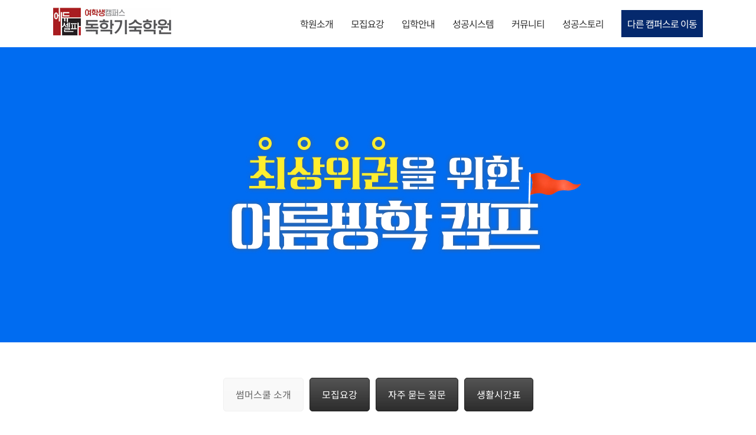

--- FILE ---
content_type: text/css; charset=utf-8
request_url: https://cdn.girl-edusherpa.kr/wp-content/cache/min/1/wp-content/themes/Avada-Child/style.css?ver=1768196737
body_size: 2115
content:
#kboard-notice-latest .title-notice{font-size:20px!important;padding-bottom:20px!important;margin-bottom:0px!important;line-height:1.7!important}.col-1-4{width:25%;float:left}.clear{clear:both;position:relative}.clear img{padding-bottom:10px}.clear::before,.clear::after{content:'';display:block;clear:both}.main-icons-box{margin-top:-77px!important;position:relative;z-index:1;height:176px;overflow:visible}.main_banner_cons ul li{list-style:none;display:block;width:16.66666666666667%;vertical-align:middle;float:left}.main_banner_cons ul li strong{display:block}.main_banner_cons ul{text-align:center;padding:0;margin:0;display:table-cell;width:100%;height:100%}.main_banner_cons{background:#fff;border-radius:20px;padding:44px 75px;z-index:1;display:table;width:100%;position:absolute;top:-36px}.btn-blue a span{background:#05296D;color:#fff;padding:15px 10px}#menu-item-8388 a:hover{border-top-color:transparent}div#n2-ss-3 .nextend-bullet-bar .n2-bullet{width:10px;height:10px;background:#fff!important;padding:0}div#n2-ss-3 .nextend-bullet-bar .n2-bullet.n2-active{width:40px!important;background:#B90016!important;border-color:#B90016!important}#main_02{margin-bottom:119px}#main_02 h1{font-size:40px;font-weight:900!important;margin-bottom:0}#main_02 .vc_tta-tabs-list li{width:25%;float:left;padding:0;margin:0!important;text-align:center;background:#F7F7F7;border-radius:0!important;margin-top:0!important}#main_02 .vc_tta-tab.vc_active a{background:#fff!important}#main_02 .vc_tta-panels{background:#fff;border:none}#main_02 .vc_tta-tab.vc_active a{border-left:2px solid #B90016;border-top:2px solid #B90016;border-right:2px solid #B90016}#main_02 .vc_tta-tabs-list li a{border-radius:0;background:#F7F7F7;border-right:none;border-left:none;border-width:2px}#main_02 .vc_tta-panel-body{margin-top:45px}#main_02 #kboard-notice-latest .col-1-4 a{padding:20px;display:block}.vc_tta-tabs-list{margin-top:0!important;margin-left:0!important}.btn-def button{background:#fff!important;border-color:#000!important;border-radius:80px!important;width:180px;font-size:16px!important}#main_03{margin-bottom:99px}#main_03 .icon-prev::before,#main_03 .icon-next::before{font-size:30px}#main_03 .icon-prev::before{content:'<'}#main_03 .icon-next::before{content:'>'}#main_03 .wpsisac-image-slide{background-size:cover!important;background-position:top right!important}#main_03 .wpsisac-slide-wrap img{display:block;width:100%}#main_03 .wpsisac-slide-wrap img{opacity:0}#main_03 .wpsisac-slider-overlay{background:transparent!important}#main_03 .wpsisac-slider-overlay h2{text-align:left;font-size:36px!important}#main_03 .wpsisac-slider-short-content p{text-align:left!important;font-size:19px!important}#main_03 .wpsisac-slick-slider.design-2 .slick-next,.wpsisac-slick-slider.design-2 .slick-prev{width:52px;height:52px;border-radius:50%!important;border:2px solid #d0d0d0!important;outline:none}#main_03 .slick-prev.slick-arrow{background:url(/wp-content/themes/Avada-Child/assets/prev_btn.png)no-repeat center center!important;left:40px!important}#main_03 .slick-next.slick-arrow{background:url(/wp-content/themes/Avada-Child/assets/next_btn.png)no-repeat center center!important;right:40px!important}.wpsisac-slick-slider.design-2 .slick-next,.wpsisac-slick-slider.design-2 .slick-prev{background:none!important;width:52px;height:52px;border-radius:50%!important;border:2px solid #d0d0d0!important;outline:none}#main_04{margin-bottom:121px}#main_04 h1{font-size:40px;font-weight:400;margin-bottom:0!important}.hover_box_el{position:relative}.hover_box_el .bg_hover img{display:block;width:100%}.hover_box_el .bg_black_box{position:absolute;background:rgba(0,0,0,.70);text-align:center;bottom:0;padding:27px 20px;width:100%;left:0}#main_04 p{line-height:1.3;margin-top:17px}.hover_box_el .bg_black_box h3{color:#fff!important;font-weight:700;font-size:20px;margin-top:0;margin-bottom:16px!important}.fff{color:#fff}.hover_box_el .bg_black_box p{color:#fff!important;font-size:14px;line-height:1.5}.ab_link_front{position:absolute;top:0;left:0;width:100%;height:100%;z-index:1}.ab_link_front a{display:block;width:100%;height:100%}#main_02 .srpw-ul li{width:25%;float:left;padding:0}#main_02 .srpw-ul li .srpw-content{padding:20px}#main_02 .srpw-ul li .srpw-content .srpw-meta{position:absolute;top:16px;font-size:16px;color:#9e9e9e}#main_02 .srpw-ul li .srpw-content .srpw-title{font-size:20px;font-weight:700;padding-bottom:20px;margin-bottom:0;line-height:1.3;display:block}#main_02 .srpw-ul li .srpw-content .srpw-summary p{font-size:16px;color:#0a0a0a;line-height:1.6!important}#main_03 .vc_images_carousel .vc_carousel-control{width:52px;height:52px;border:2px solid #d0d0d0;border-radius:50%;line-height:52px;opacity:1}#main_03 .vc_images_carousel .vc_carousel-control span{color:#fff;opacity:1}#main_03 .vc_left{left:41px}#main_03 .vc_right{right:41px}.wpsisac-slick-slider .slick-dots li.slick-active button{background:#B90016!important}.wpsisac-slick-slider .slick-dots button{border:none!important;width:6px;height:6px}.btn-def a{background:#fff!important;border:1px solid #000!important;border-radius:80px!important;font-size:16px!important;padding:10px 48px;display:inline-block}.btn-def{text-align:center;position:relative;margin-top:45px}.btn-def::before,.btn-def::after{content:'';display:block;clear:both}.hidden{display:none!important}.menu-item-has-children>a{position:relative}.mob-expand-submenu{position:absolute!important;left:0;width:100%;height:100%;top:0;text-align:right;line-height:35px!important}.mob-expand-submenu i{line-height:38px;padding-right:12px;font-size:15px}@media (min-width:1025px){.mobile_block{display:none}.pc_only{display:block!important}.mobile_only{display:none!important}#main_03 .slick-dots{display:none!important}}@media (max-width:1024px){.btn-blue{display:none!important}#main_03 .slick-next.slick-arrow,#main_03 .slick-prev.slick-arrow{display:none!important}.cat-text{position:absolute;top:0;width:100%;height:76px;background:#700408;line-height:76px;font-size:18px;color:#fff;padding-left:24px}.menu-main1-container{margin-top:38px}.mobmenu-content ul>li{border-bottom:1px solid #D8D8D8!important;line-height:61px;border-style:solid!important;border-top:none!important;border-left:none!important;border-right:none!important;background:transparent!important}.mobmenu-content ul>li li{border:none!important;background:transparent !Important}.mobmenu-content ul>li li a{background:transparent}.mobmenu-left-panel .mob-cancel-button{color:#fff!important;margin-top:16px;margin-right:21px;font-size:24px!important;text-align:center}.mobmenul-container{float:right}.main-icons-box{margin-top:0!important;height:auto;margin-bottom:0!important}.main_banner_cons ul li{width:33.3333%;float:left;display:block;min-height:90px;margin-bottom:15px}.main_banner_cons{padding:31px 0 0 0;position:relative;top:-55px;width:95%;margin-left:auto;margin-right:auto}.main_banner_cons ul{display:block}.main_banner_cons ul li:nth-child(4),.main_banner_cons ul li:nth-child(5),.main_banner_cons ul li:nth-child(6){margin-bottom:0}.mobile_block{opacity:0;text-indent:-999999px;display:block;height:0}#main_02 .vc_tta-tabs-list li a{padding:7px}#main_02 .vc_tta.vc_tta-tabs .vc_tta-tabs-container{display:block!important}#main_02 .vc_tta.vc_general .vc_tta-panel-heading{display:none!important}#main_02 .vc_tta-tabs-list li{width:50%;border:none;float:left!important;display:block!important}#main_02 .vc_tta-tabs-list li{width:50%;border:none!important;float:left!important;display:block!important}#main_02 .vc_tta-tab.vc_active a{border:2px solid;border-color:#890016!important}#main_02 .vc_tta-tabs-list li a::before{display:none}#main_02 .vc_tta-tabs-list li a{border:2px solid;border-color:#f7f7f7}#main_02 .vc_tta-panel-body{margin-top:20px;background:transparent;border-top:2px solid #000;border-left:0;border-right:0;border-bottom:0}#main_03 .wpsisac-slider-short-content p{line-height:1.3!important;margin-top:25px!important}.col-1-4,#main_02 .srpw-ul li{width:100%;float:none}.date-notice,#main_02 .srpw-ul li .srpw-content .srpw-meta{float:left;width:30%;font-size:16px}#main_02 .srpw-ul li .srpw-content .srpw-meta{position:relative;top:auto}#kboard-notice-latest .excerpt,#main_02 .srpw-ul li .srpw-content .srpw-summary{display:none}#kboard-notice-latest .title-notice,#main_02 .srpw-ul li .srpw-content .srpw-title{float:right;width:70%;font-size:16px!important;padding:0!important;margin:0!important;border:none;line-height:1.7}#main_02 .srpw-ul li .srpw-content{padding:15px 0;border-bottom:1px solid #eee;display:block;width:100%;height:100%;clear:both;position:relative}#main_02 .srpw-ul li .srpw-content::before,#main_02 .srpw-ul li .srpw-content::after{content:'';display:block;clear:both}#main_02 #kboard-notice-latest .col-1-4 a{padding:15px 0;border-bottom:1px solid #eee;display:block;width:100%;height:100%;clear:both;position:relative}#main_02 #kboard-notice-latest .col-1-4 a::before,#main_02 #kboard-notice-latest .col-1-4 a::after{content:'';display:block;clear:both}#main_02,#main_03{margin-bottom:47px}.nam-text{background:#05296D;height:60px;line-height:60px;margin-top:60px}.nam-text a{color:#fff;display:block;font-size:15px;text-align:center}.pc_only{display:none!important}.mobile_only{display:block!important}#main_03 .slick-dots{display:block!important}}@media (max-width:960px){.shiftnav-toggle.shiftnav-toggle-button{display:block!important}}@media (max-width:640px){.clear img{width:30px}}

--- FILE ---
content_type: text/css; charset=utf-8
request_url: https://cdn.girl-edusherpa.kr/wp-content/cache/min/1/wp-content/uploads/dynamic-mobmenu.css?ver=1768196737
body_size: 1894
content:
@media (-webkit-min-device-pixel-ratio:2),(min-resolution:192dpi){.mob-menu-logo-holder .mob-retina-logo{display:inline-block}.mob-standard-logo{display:none!important}}@media screen and (min-width:782px){body.admin-bar .mobmenu,body.admin-bar .mobmenu-panel,.show-nav-left.admin-bar .mobmenu-overlay,.show-nav-right.admin-bar .mobmenu-overlay{top:32px!important}body.admin-bar .mobmenu-search-holder{top:97px!important}}@media screen and (max-width:782px){body.admin-bar .mobmenu,body.admin-bar .mobmenu-panel,.show-nav-left.admin-bar .mobmenu-overlay,.show-nav-right.admin-bar .mobmenu-overlay{top:46px!important}body.admin-bar .mob-menu-header-banner{top:0px!important}body.admin-bar .mobmenu-search-holder{top:111px!important}body.admin-bar .mob-menu-slideout .mobmenu-search-holder{top:65px!important}}@media screen and (max-width:479px){.mob-menu-overlay .mobmenu-content{padding-top:5%}}@media screen and (max-width:782px){.mob-menu-overlay .mobmenu-content{padding-top:10%}}@media only screen and (min-width:1025px){.mob_menu,.mobmenu-panel,.mobmenu,.mobmenu-cart-panel,.mobmenu-footer-menu-holder,.mobmenu-right-panel,.mobmenu-left-panel{display:none!important}}@media only screen and (max-width:1024px){.fusion-header-wrapper{display:none!important}}@media only screen and (max-width:1024px){.mobmenur-container i{color:#fff}.mobmenul-container i{color:#000}.mobmenul-container img{max-height:65px;float:left}.mobmenur-container img{max-height:53px;float:right}.mob-expand-submenu i{font-size:17px}#mobmenuleft li a,#mobmenuleft li a:visited,.mobmenu-content h2,.mobmenu-content h3,.show-nav-left .mob-menu-copyright,.show-nav-left .mob-expand-submenu i{color:#000}.mob-cancel-button{font-size:17px!important}.mobmenu-content #mobmenuleft .sub-menu .sub-menu li a:hover{color:#ccc}.mobmenu-content #mobmenuleft .sub-menu .sub-menu li:hover{background-color:#666}.mobmenu-content #mobmenuleft li:hover,.mobmenu-content #mobmenuright li:hover{background-color:#fff}.mobmenu-content #mobmenuright li:hover{background-color:#5f1fc6}.mobmenu-content #mobmenuright .sub-menu .sub-menu li:hover{background-color:#666}.mobmenu-content #mobmenuright .sub-menu .sub-menu li a:hover{color:#ccc}.mobmenu-content #mobmenuleft .sub-menu{background-color:#fff;margin:0;color:#000;width:100%;position:initial;height:100%}.mob-menu-left-bg-holder{opacity:.3;background-attachment:fixed;background-position:center top;-webkit-background-size:cover;-moz-background-size:cover;background-size:cover}.mob-menu-right-bg-holder{opacity:1;background-attachment:fixed;background-position:center top;-webkit-background-size:cover;-moz-background-size:cover;background-size:cover}.mobmenu-content #mobmenuleft .sub-menu a{color:#000}.mobmenu-content #mobmenuright .sub-menu a{color:#f5f5f5}.mobmenu-content #mobmenuright .sub-menu .sub-menu{background-color:inherit}.mobmenu-content #mobmenuright .sub-menu{background-color:#1c137a;margin:0;color:#f5f5f5;position:initial;width:100%}#mobmenuleft li:hover a,#mobmenuleft li:hover i{color:#000}#mobmenuright li a,#mobmenuright li a:visited,.show-nav-right .mob-menu-copyright,.show-nav-right .mob-expand-submenu i{color:#fff}#mobmenuright li a:hover{color:#e8e8e8}.mobmenul-container{top:0;margin-left:5px;margin-top:0;height:65px;float:left}.mobmenur-container{top:12px;margin-right:9px;margin-top:0}.mob-menu-logo-holder{margin-top:0;text-align:center;margin-left:0;margin-right:0;height:65px}.mob-menu-header-holder{width:100%;background-color:#fff;height:65px;position:fixed}body.mob-menu-overlay,body.mob-menu-slideout,body.mob-menu-slideout-over,body.mob-menu-slideout-top{padding-top:65px}.mobmenul-container,.mobmenur-container{position:absolute}.mobmenu-left-panel{background-color:#fff;;width:270px}.mobmenu-right-panel{background-color:#a3938d;width:366px}.show-nav-left .mobmenu-overlay,.show-nav-right .mobmenu-overlay,.show-mob-menu-search .mobmenu-overlay{background:rgba(0,0,0,.83)}.mob-menu-slideout-top .mobmenu-overlay{display:none!important}.mob-menu-slideout.show-nav-left .mobmenu-push-wrap,.mob-menu-slideout.show-nav-left .mob-menu-header-holder{-webkit-transform:translateX(270px);-moz-transform:translateX(270px);-ms-transform:translateX(270px);-o-transform:translateX(270px);transform:translateX(270px)}.mob-menu-slideout.show-nav-right .mobmenu-push-wrap,.mob-menu-slideout.show-nav-right .mob-menu-header-holder{-webkit-transform:translateX(-366px);-moz-transform:translateX(-366px);-ms-transform:translateX(-366px);-o-transform:translateX(-366px);transform:translateX(-366px)}.mob-menu-slideout-top .mobmenu-panel{width:100%;height:100%;z-index:1;position:fixed;left:0;top:0;max-height:100%;-webkit-transform:translateY(-100%);-moz-transform:translateY(-100%);-ms-transform:translateY(-100%);-o-transform:translateY(-100%);transform:translateY(-100%)}.mob-menu-slideout-top.show-nav-left .show-panel,.mob-menu-slideout-top.show-nav-right .show-panel{-webkit-transform:translateY(0);-moz-transform:translateY(0);-ms-transform:translateY(0);-o-transform:translateY(0);transform:translateY(0);z-index:300000}.mob-menu-slideout-over.show-nav-left .mobmenu-left-panel{overflow:hidden}.show-nav-left .mobmenu-panel.show-panel,.show-nav-right .mobmenu-panel.show-panel{z-index:300000}.mob-menu-slideout .mobmenu-panel,.mob-menu-slideout-over .mobmenu-panel,.mob-menu-slideout .mobmenu-cart-panel,.mob-menu-slideout-over .mobmenu-cart-panel{position:fixed;top:0;height:100%;overflow-y:auto;overflow-x:auto;z-index:10000;opacity:1}.mobmenu .headertext{color:#fff;text-decoration:none}.headertext span{position:initial;line-height:65px}.mobmenu-search-holder{top:65px}body.mob-menu-overlay,body.mob-menu-slideout,body.mob-menu-slideout-over,body.mob-menu-slideout-top{overflow-x:hidden}.mobmenu-left-panel li a,.leftmbottom,.leftmtop{padding-left:10%;padding-right:10%}.mobmenu-content li>.sub-menu li{padding-left:calc(10*1%)}.mobmenu-right-panel li,.rightmbottom,.rightmtop{padding-left:16%;padding-right:16%}.mobmenul-container i{line-height:31px;font-size:31px;float:left}.left-menu-icon-text{float:left;line-height:31px;color:#222}.mobmenu-left-panel .mobmenu-display-name{color:#000}.right-menu-icon-text{float:right;line-height:25px;color:#777}.mobmenur-container i{line-height:25px;font-size:25px;float:right}.main-navigation,.genesis-nav-menu,#main-header,#et-top-navigation,.site-header,.site-branding,.ast-mobile-menu-buttons,.storefront-handheld-footer-bar,.hide{display:none!important}.mob-standard-logo{display:inline-block;height:38px!important}.mob-retina-logo{height:38px!important}.mobmenu-content #mobmenuleft>li>a:hover{background-color:#fff}.mobmenu-content #mobmenuright>li>a:hover{background-color:#5f1fc6}.mobmenu-left-panel .mob-cancel-button{color:#000}.mobmenu-right-panel .mob-cancel-button{color:#fff}}.mob-menu-logo-holder>.headertext span,.mobmenu input.mob-menu-search-field{font-family:inherit;font-size:16px;font-weight:inherit;font-style:normal;letter-spacing:normal;text-transform:none}.left-menu-icon-text{font-family:inherit;font-size:inherit;font-weight:lighter;font-style:normal;line-height:1.5em;letter-spacing:normal;text-transform:none}#mobmenuleft .mob-expand-submenu,#mobmenuleft>.widgettitle,#mobmenuleft li a,#mobmenuleft li a:visited,#mobmenuleft .mobmenu-content h2,#mobmenuleft .mobmenu-content h3,.mobmenu-left-panel .mobmenu-display-name,.mobmenu-content .mobmenu-tabs-header li{font-family:inherit;font-size:16px;font-weight:inherit;font-style:normal;line-height:1.5em;letter-spacing:1px;text-transform:none}.right-menu-icon-text{font-family:inherit;font-size:inherit;font-weight:inherit;font-style:normal;line-height:1.8em;letter-spacing:normal;text-transform:none}#mobmenuright li a,#mobmenuright li a:visited,#mobmenuright .mobmenu-content h2,#mobmenuright .mobmenu-content h3,.mobmenu-left-panel .mobmenu-display-name{font-family:inherit;font-size:inherit;font-weight:inherit;font-style:normal;line-height:1.5em;letter-spacing:normal;text-transform:none}@media only screen and (max-width:1024px){.cat-text{position:absolute;top:0;width:100%;height:76px;background:#000;line-height:76px;font-size:18px;color:#fff;padding-left:24px}#menu-item-8388 a:hover{border-top-color:transparent}.menu-item-has-children>a{position:relative}.mob-expand-submenu{position:absolute!important;left:0;width:100%;height:100%;top:0;text-align:right;line-height:35px!important}.mob-expand-submenu i{line-height:38px;padding-right:12px;font-size:15px}.menu-main1-container{margin-top:38px}.mobmenu-content ul>li{border-bottom:1px solid #D8D8D8!important;line-height:61px;border-style:solid!important;border-top:none!important;border-left:none!important;border-right:none!important;background:transparent!important}.mobmenu-content ul>li li{border:none!important;background:transparent !Important}.mobmenu-content ul>li li a{background:transparent}.mobmenu-left-panel .mob-cancel-button{color:#fff!important;margin-top:16px;margin-right:21px;font-size:24px!important;text-align:center}.mobmenul-container{float:right}.menu-item-has-children>a{position:relative}.mob-expand-submenu{position:absolute!important;left:0;width:100%;height:100%;top:0;text-align:right;line-height:35px!important}.mob-expand-submenu i{line-height:38px;padding-right:12px;font-size:15px}.mobmenu-content ul>li{border-bottom:1px solid #D8D8D8!important;line-height:61px;border-style:solid!important;border-top:none!important;border-left:none!important;border-right:none!important;background:transparent!important}.mobmenu-content ul>li li{border:none!important;background:transparent !Important}.mobmenu-content ul>li li a{background:transparent}.mobmenu-left-panel .mob-cancel-button{color:#fff!important;margin-top:16px;margin-right:21px;font-size:24px!important;text-align:center}.mobmenul-container{float:right}.nam-text{background:#1d66b1;height:60px;line-height:60px;margin-top:60px}.nam-text a{color:#fff;display:block;font-size:15px;text-align:center}}@media only screen and (max-width:1024px){.mobmenul-container{margin-top:19px !Important}.mob-menu-logo-holder{background-color:#fff;padding-top:15px}}

--- FILE ---
content_type: text/css; charset=utf-8
request_url: https://cdn.girl-edusherpa.kr/wp-content/cache/min/1/wp-content/plugins/kboard/skin/photo_board_new/style.css?ver=1768196737
body_size: 2744
content:
@charset "utf-8";#kboard-notice-latest .title-notice{font-size:26px;font-weight:700;padding-bottom:24px;margin-bottom:25px;line-height:1.3}#kboard-notice-latest .excerpt{font-size:16px;line-height:1.6}img{border:0}input.kboard-thumbnail-button-small-back,button.kboard-thumbnail-button-small-back,a.kboard-thumbnail-button-small-back{position:relative;display:inline-block;*display:inline;zoom:1;margin:0;padding:0 10px;height:28px;line-height:28px;font-size:13px;font-weight:400;letter-spacing:normal;background:#fff;border:1px solid #222;color:#222!important;text-decoration:none!important;cursor:pointer;vertical-align:middle;text-shadow:none;box-shadow:none;transition-duration:0.3s;box-sizing:content-box}a.kboard-thumbnail-button-small-back:hover{opacity:1.7}a.kboard-thumbnail-button-small,input.kboard-thumbnail-button-small,button.kboard-thumbnail-button-small{position:relative;display:inline-block;*display:inline;zoom:1;margin:0;padding:0 10px;height:28px;line-height:28px;font-size:13px;font-weight:400;letter-spacing:normal;color:white!important;background:#222!important;border:1px solid #222;border-radius:0;text-decoration:none!important;cursor:pointer;vertical-align:middle;text-shadow:none;box-shadow:none;transition-duration:0.3s;box-sizing:content-box}a.kboard-thumbnail-button-small:hover,a.kboard-thumbnail-button-small:focus,a.kboard-thumbnail-button-small:active,input.kboard-thumbnail-button-small:hover,input.kboard-thumbnail-button-small:focus,input.kboard-thumbnail-button-small:active,button.kboard-thumbnail-button-small:hover,button.kboard-thumbnail-button-small:focus,button.kboard-thumbnail-button-small:active{opacity:.7}.kboard-thumbnail-poweredby{float:left;padding-bottom:15px;width:100%;font-size:13px}.kboard-thumbnail-new-notify{display:inline-block;*display:inline;zoom:1;padding:2px 2px;line-height:10px;font-size:10px;color:#fff;background-color:#f61b5d;font-weight:400}.kboard-thumbnail-cut-strings{width:auto;overflow:hidden;white-space:nowrap;text-overflow:ellipsis;word-wrap:normal}#kboard-thumbnail-list{display:inline-block;*display:inline;zoom:1;margin:0;width:100%}#kboard-thumbnail-list .kboard-list-header{float:left;display:table;padding-bottom:15px;width:100%}#kboard-thumbnail-list .kboard-list-header .kboard-total-count{*float:left;display:table-cell;font-size:13px}#kboard-thumbnail-list .kboard-list-header .kboard-sort{*float:right;display:table-cell;text-align:right}#kboard-thumbnail-list .kboard-list-header .kboard-sort select{display:inline;margin:0;padding:0;width:auto;height:26px;line-height:26px;font-size:12px;color:#666;border-radius:0;border:1px solid #f1f1f1;background:#fff;vertical-align:middle;box-shadow:none;box-sizing:content-box;text-indent:0}#kboard-thumbnail-list .kboard-category{float:left;padding-bottom:15px;width:100%}#kboard-thumbnail-list .kboard-category.category-mobile{display:none}#kboard-thumbnail-list .kboard-category.category-pc{display:block}#kboard-thumbnail-list .kboard-category select{display:inline;margin:0 0 5px 0;padding:0;width:100%;min-width:100%;height:28px;line-height:28px;font-size:12px;color:#666;border-radius:0;border:1px solid #f1f1f1;background:#fff;vertical-align:middle;box-shadow:none;box-sizing:border-box;text-indent:0}#kboard-thumbnail-list .kboard-category .kboard-category-list{margin:0 0 5px 0;padding:0;list-style:none;border:0;overflow:hidden}#kboard-thumbnail-list .kboard-category .kboard-category-list li{display:inline-block;*display:inline;zoom:1;margin:0;padding:0 5px;border:0;list-style:none}#kboard-thumbnail-list .kboard-category .kboard-category-list li a{display:block;padding:10px 10px 8px 10px;font-size:13px;border:0;border-bottom:2px solid transparent;text-decoration:none;text-shadow:none;box-shadow:none;color:#515151}#kboard-thumbnail-list .kboard-category .kboard-category-list li.kboard-category-selected a{font-weight:700;border-bottom:2px solid #545861;color:#545861}#kboard-thumbnail-list .kboard-list{float:left;width:100%;background-color:#fff}#kboard-thumbnail-list .kboard-list table{display:table;table-layout:fixed;margin:0;padding:0;width:100%;border:0;font-size:13px;border-collapse:collapse}#kboard-thumbnail-list .kboard-list table a{color:#000;font-weight:400;text-decoration:none;border:0;box-shadow:none;font-size:13px}#kboard-thumbnail-list .kboard-list table tr{border:0;background-color:transparent;transition-duration:0.3s}#kboard-thumbnail-list .kboard-list table td{padding:10px 0;height:auto;text-align:center;vertical-align:middle;font-size:13px}#kboard-thumbnail-list .kboard-list table td.kboard-list-uid{width:72px}#kboard-thumbnail-list .kboard-list table td.kboard-list-thumbnail{width:130px}#kboard-thumbnail-list .kboard-list table td.kboard-list-title{width:auto}#kboard-thumbnail-list .kboard-list table td.kboard-list-user{width:80px}#kboard-thumbnail-list .kboard-list table td.kboard-list-date{width:75px}#kboard-thumbnail-list .kboard-list table td.kboard-list-vote{width:55px}#kboard-thumbnail-list .kboard-list table td.kboard-list-view{width:55px}#kboard-thumbnail-list .kboard-list thead{background-color:transparent}#kboard-thumbnail-list .kboard-list thead tr td{font-weight:700;color:#545861;border:0;border-bottom:2px solid #f1f1f1}#kboard-thumbnail-list .kboard-list tbody tr td{word-break:break-all;border:0;border-bottom:1px solid #f1f1f1}#kboard-thumbnail-list .kboard-list tbody tr:hover{background-color:#f7f7f7}#kboard-thumbnail-list .kboard-list tbody tr.kboard-list-notice{background-color:#f4f4f4}#kboard-thumbnail-list .kboard-list tbody tr.kboard-list-selected .kboard-thumbnail-cut-strings{font-weight:700}#kboard-thumbnail-list .kboard-list tbody td.kboard-list-thumbnail .icon-picture{font-size:14px}#kboard-thumbnail-list .kboard-list tbody td.kboard-list-thumbnail img{display:inline;margin:0;width:auto;height:auto;vertical-align:middle;max-width:100%}#kboard-thumbnail-list .kboard-list tbody td.kboard-list-title{text-align:left}#kboard-thumbnail-list .kboard-list tbody td.kboard-list-title img{display:inline;margin:0;width:auto;height:auto;vertical-align:middle;max-width:100%}#kboard-thumbnail-list .kboard-list tbody td.kboard-list-title .kboard-comments-count{color:#222}#kboard-thumbnail-list .kboard-list .kboard-mobile-contents{display:none;font-size:12px;color:#999}#kboard-thumbnail-list .kboard-list .kboard-mobile-contents .contents-thumbnail{float:left;display:inline;margin:0 10px 0 0;width:auto;height:auto;vertical-align:middle;max-width:100%;border:1px solid #f1f1f1}#kboard-thumbnail-list .kboard-list .kboard-mobile-contents .contents-item{display:inline;margin:0;padding:0}#kboard-thumbnail-list .kboard-list .kboard-mobile-contents .contents-separator{display:inline;margin:0;padding:0 2px;color:#bebebe}#kboard-thumbnail-list .kboard-pagination{float:left;padding:15px 0;width:100%}#kboard-thumbnail-list .kboard-pagination .kboard-pagination-pages{float:left;margin:0;padding:0;width:100%;list-style:none;text-align:center;border:0}#kboard-thumbnail-list .kboard-pagination .kboard-pagination-pages li{display:inline-block;*display:inline;zoom:1;margin:0;padding:0 1px;background:none;border:0;list-style:none}#kboard-thumbnail-list .kboard-pagination .kboard-pagination-pages li a{display:block;margin:0;padding:0 11px;height:28px;line-height:28px;font-size:13px;color:#999;text-decoration:none;border:0;background-color:transparent;box-shadow:none;transition-duration:0.3s}#kboard-thumbnail-list .kboard-pagination .kboard-pagination-pages li:hover a,#kboard-thumbnail-list .kboard-pagination .kboard-pagination-pages li.active a{border:0;color:#000;font-weight:700;text-decoration:underline}#kboard-thumbnail-list .kboard-pagination .kboard-pagination-pages li:before{display:none}#kboard-thumbnail-list .kboard-pagination .kboard-pagination-pages li:after{display:none}#kboard-thumbnail-list .kboard-search{float:left;padding-bottom:15px;width:100%;text-align:center}#kboard-thumbnail-list .kboard-search select{display:inline;margin:0;padding:0 5px;width:100px;min-width:100px;height:26px;font-size:13px;color:#666;border-radius:0;border:1px solid #f1f1f1;background:#fff;line-height:26px;vertical-align:middle;box-shadow:none;box-sizing:content-box}#kboard-thumbnail-list .kboard-search input{display:inline;margin:0;padding:0 5px;width:200px;min-width:200px;height:26px;font-size:13px;color:#666;border-radius:0;border:1px solid #f1f1f1;background:#fff;line-height:26px;vertical-align:middle;box-shadow:none;box-sizing:content-box}#kboard-thumbnail-list .kboard-control{float:left;padding-bottom:15px;width:100%;text-align:right}#kboard-thumbnail-editor{display:inline-block;*display:inline;zoom:1;margin:0;width:100%}#kboard-thumbnail-editor select{display:inline;margin:0;padding:0 5px;font-size:13px;width:30%;height:28px;line-height:28px;color:#666;border-radius:0;border:0;border-bottom:1px solid #dcdcdc;box-shadow:none;background-color:transparent;box-sizing:content-box;vertical-align:top;text-indent:0}#kboard-thumbnail-editor input[type=text],#kboard-thumbnail-editor input[type=email],#kboard-thumbnail-editor input[type=number],#kboard-thumbnail-editor input[type=date],#kboard-thumbnail-editor input[type=password]{display:inline;margin:0;padding:0 5px;width:30%;height:28px;line-height:28px;font-size:13px;color:#666;border-radius:0;border:0;border-bottom:1px solid #dcdcdc;box-shadow:none;background-color:transparent;box-sizing:content-box;vertical-align:top}#kboard-thumbnail-editor select:hover,#kboard-thumbnail-editor input[type=text]:hover,#kboard-thumbnail-editor input[type=email]:hover,#kboard-thumbnail-editor input[type=number]:hover,#kboard-thumbnail-editor input[type=date]:hover,#kboard-thumbnail-editor input[type=password]:hover{border-bottom:1px solid #9e9e9e}#kboard-thumbnail-editor select:focus,#kboard-thumbnail-editor input[type=text]:focus,#kboard-thumbnail-editor input[type=email]:focus,#kboard-thumbnail-editor input[type=number]:focus,#kboard-thumbnail-editor input[type=date]:focus,#kboard-thumbnail-editor input[type=password]:focus{border-bottom:2px solid #9e9e9e}#kboard-thumbnail-editor input[type=file]{display:inline;margin:0;padding:0;width:30%;font-size:12px;color:#666;border-radius:0;border:0;box-shadow:none;background-color:transparent}#kboard-thumbnail-editor .kboard-attr-title input{width:70%}#kboard-thumbnail-editor .kboard-attr-row{float:left;padding:5px 0;width:100%;background-color:#fff}#kboard-thumbnail-editor .kboard-attr-row .attr-name{display:inline;float:left;margin:0;padding:0 10px 0 20px;width:120px;line-height:32px;color:#545861;font-size:13px;font-weight:700}#kboard-thumbnail-editor .kboard-attr-row .attr-name img{display:inline;margin:0;padding:0;width:auto;max-width:100%;vertical-align:middle}#kboard-thumbnail-editor .kboard-attr-row .attr-value{margin-left:150px;line-height:32px;font-size:13px}#kboard-thumbnail-editor .kboard-attr-row .attr-value .attr-value-option{display:inline;padding-right:20px;width:auto;cursor:pointer}#kboard-thumbnail-editor .kboard-attr-row .attr-value .attr-value-option input[type=checkbox]{cursor:pointer}#kboard-thumbnail-editor .kboard-attr-row .attr-value .description{color:#666}#kboard-thumbnail-editor .kboard-confirm-row{padding:100px 0}#kboard-thumbnail-editor .kboard-content{float:left;padding:9px 0;width:100%;text-align:center;background-color:#fff}#kboard-thumbnail-editor .kboard-content textarea{display:inline;margin:0;padding:0;width:100%;min-width:100%;max-width:100%;height:250px;font-size:13px;box-sizing:border-box}#kboard-thumbnail-editor .kboard-control{float:left;padding:15px 0;width:100%}#kboard-thumbnail-editor .kboard-control .left{position:static;float:left}#kboard-thumbnail-editor .kboard-control .right{position:static;float:right;width:50%;text-align:right}#kboard-thumbnail-document{display:inline-block;*display:inline;zoom:1;margin:0;width:100%}#kboard-thumbnail-document .kboard-document-wrap{float:left;width:100%;background-color:#fff}#kboard-thumbnail-document .kboard-title{float:left;width:100%}#kboard-thumbnail-document .kboard-title h1{margin:0;padding:12px 22px;color:#545861;font-weight:700;font-size:22px;line-height:30px;text-align:left}#kboard-thumbnail-document .kboard-detail{clear:both;float:left;width:100%;border-top:1px solid #f1f1f1;border-bottom:1px solid #f1f1f1;background-color:#f9f9f9;font-size:13px}#kboard-thumbnail-document .kboard-detail .detail-attr{display:inline-block;*display:inline;zoom:1;float:left;margin:0;padding:12px 35px 12px 22px}#kboard-thumbnail-document .kboard-detail .detail-attr .detail-name{float:left;font-weight:700;color:#545861;text-align:right}#kboard-thumbnail-document .kboard-detail .detail-attr .detail-value{float:left;padding-left:20px;color:#545861}#kboard-thumbnail-document .kboard-detail .detail-attr .detail-value img{vertical-align:middle}#kboard-thumbnail-document .kboard-content{clear:both;float:left;width:100%;min-height:200px}#kboard-thumbnail-document .kboard-content .content-view{margin:0;padding:22px;word-break:break-all}#kboard-thumbnail-document .kboard-content .content-view img{display:inline;margin:0;width:auto;height:auto;vertical-align:middle;max-width:100%}#kboard-thumbnail-document .kboard-content .content-view p{margin:0 0 .75em}#kboard-thumbnail-document .kboard-content .content-view p:last-child{margin:0}#kboard-thumbnail-document .kboard-content .content-view .thumbnail-area{text-align:center}#kboard-thumbnail-document .kboard-document-action{padding:0 22px 5px 22px;overflow:hidden;line-height:1}#kboard-thumbnail-document .kboard-document-action .left{position:static;float:left}#kboard-thumbnail-document .kboard-document-action .right{position:static;float:right;text-align:right}#kboard-thumbnail-document .kboard-attach{clear:both;margin:0 22px;padding:10px 0 5px 0;font-size:12px;overflow:hidden;line-height:1;border-top:1px dashed #ededed}#kboard-thumbnail-document .kboard-button-action{margin:0 0 5px 0;padding:4px 5px;font-size:12px;font-weight:400;line-height:12px;text-align:left;border:1px solid #ededed;background:none;background-color:transparent;border-radius:2px;letter-spacing:normal;cursor:pointer;vertical-align:middle;text-shadow:none;box-shadow:none}#kboard-thumbnail-document .kboard-button-action span{position:static;display:inline;margin:0;padding:0;font-size:12px}#kboard-thumbnail-document .kboard-button-like{color:#ff5959}#kboard-thumbnail-document .kboard-button-unlike{color:#3d62aa}#kboard-thumbnail-document .kboard-button-print{color:gray}#kboard-thumbnail-document .kboard-button-download{color:gray}#kboard-thumbnail-document .kboard-comments-area{float:left;width:100%}#kboard-thumbnail-document .kboard-document-navi{float:left;padding-top:15px;width:100%}#kboard-thumbnail-document .kboard-document-navi a{display:block;text-decoration:none;border:0;font-size:13px;line-height:20px;box-shadow:none;color:#545861;transition-duration:.3s}#kboard-thumbnail-document .kboard-document-navi .navi-document-title{display:block}#kboard-thumbnail-document .kboard-document-navi .navi-arrow{position:absolute;display:block}#kboard-thumbnail-document .kboard-document-navi .kboard-prev-document{position:relative;float:left;width:45%}#kboard-thumbnail-document .kboard-document-navi .kboard-prev-document .navi-document-title{padding-left:15px}#kboard-thumbnail-document .kboard-document-navi .kboard-prev-document .navi-arrow{left:0;top:0}#kboard-thumbnail-document .kboard-document-navi .kboard-prev-document:hover a{color:#000}#kboard-thumbnail-document .kboard-document-navi .kboard-next-document{position:relative;float:right;width:45%;text-align:right}#kboard-thumbnail-document .kboard-document-navi .kboard-next-document .navi-document-title{padding-right:15px}#kboard-thumbnail-document .kboard-document-navi .kboard-next-document .navi-arrow{right:0;top:0}#kboard-thumbnail-document .kboard-document-navi .kboard-next-document:hover a{color:#000}#kboard-thumbnail-document .kboard-control{float:left;padding:15px 0;width:100%}#kboard-thumbnail-document .kboard-control .left{position:static;float:left}#kboard-thumbnail-document .kboard-control .right{position:static;float:right;text-align:right}#kboard-thumbnail-latest table{display:table;table-layout:fixed;width:100%;border:0;border-bottom:1px solid #f1f1f1}#kboard-thumbnail-latest table tr{padding:0;border:0}#kboard-thumbnail-latest table th{padding:5px 0;height:auto;border:0;text-align:center}#kboard-thumbnail-latest table td{padding:5px 0;height:auto;border:0;border-top:1px solid #f1f1f1}#kboard-thumbnail-latest table .kboard-latest-title{padding-left:5px;font-size:13px}#kboard-thumbnail-latest table .kboard-latest-title a{text-decoration:none;box-shadow:none}#kboard-thumbnail-latest table .kboard-latest-title img{display:inline;margin:0;width:auto;height:auto;vertical-align:middle;max-width:100%}#kboard-thumbnail-latest table .kboard-latest-date{width:80px;text-align:center;font-size:13px}@media screen and (max-width:600px){#kboard-thumbnail-list .kboard-category.category-mobile{display:block}#kboard-thumbnail-list .kboard-category.category-pc{display:none}#kboard-thumbnail-list .kboard-list table{border-top:1px solid #f1f1f1}#kboard-thumbnail-list .kboard-list table thead{display:none}#kboard-thumbnail-list .kboard-list table td.kboard-list-title{padding:10px 5px}#kboard-thumbnail-list .kboard-list table td.kboard-list-title .kboard-thumbnail-cut-strings{margin-bottom:10px;white-space:normal}#kboard-thumbnail-list .kboard-list table td.kboard-list-thumbnail,#kboard-thumbnail-list .kboard-list table td.kboard-list-uid,#kboard-thumbnail-list .kboard-list table td.kboard-list-user,#kboard-thumbnail-list .kboard-list table td.kboard-list-date,#kboard-thumbnail-list .kboard-list table td.kboard-list-vote,#kboard-thumbnail-list .kboard-list table td.kboard-list-view{display:none}#kboard-thumbnail-list .kboard-list .kboard-mobile-contents{display:block}#kboard-thumbnail-list .kboard-pagination .kboard-pagination-pages li{display:none}#kboard-thumbnail-list .kboard-pagination .kboard-pagination-pages li.first-page,#kboard-thumbnail-list .kboard-pagination .kboard-pagination-pages li.last-page,#kboard-thumbnail-list .kboard-pagination .kboard-pagination-pages li.prev-page,#kboard-thumbnail-list .kboard-pagination .kboard-pagination-pages li.next-page,#kboard-thumbnail-list .kboard-pagination .kboard-pagination-pages li.active{display:inline-block}#kboard-thumbnail-list .kboard-pagination .kboard-pagination-pages li.prev-page a #kboard-thumbnail-list .kboard-pagination .kboard-pagination-pages li.next-page a{padding:0 18px}#kboard-thumbnail-list .kboard-search select{float:left;margin-right:1%;width:29%;min-width:29%;height:28px;line-height:28px;box-sizing:border-box}#kboard-thumbnail-list .kboard-search input{float:left;margin-right:1%;width:49%;min-width:49%;height:28px;line-height:28px;box-sizing:border-box}#kboard-thumbnail-list .kboard-search button{float:left;width:20%;min-width:20%;box-sizing:border-box}#kboard-thumbnail-editor select,#kboard-thumbnail-editor input[type=text],#kboard-thumbnail-editor input[type=email],#kboard-thumbnail-editor input[type=number],#kboard-thumbnail-editor input[type=date],#kboard-thumbnail-editor input[type=password],#kboard-thumbnail-editor input[type=file]{width:100%;box-sizing:border-box}#kboard-thumbnail-editor .kboard-attr-row{padding:10px 0}#kboard-thumbnail-editor .kboard-attr-row .attr-name{padding:0;width:100%;font-size:14px}#kboard-thumbnail-editor .kboard-attr-row .attr-value{margin:0}#kboard-thumbnail-document .kboard-title h1{padding:10px 5px;font-size:18px}#kboard-thumbnail-document .kboard-content .content-view{padding:10px 5px}#kboard-thumbnail-document .kboard-detail .detail-attr{clear:both;padding:10px 5px;line-height:normal}#kboard-thumbnail-document .kboard-document-action{padding:10px 5px 5px 5px}#kboard-thumbnail-document .kboard-attach{margin:0 5px;padding:10px 0 5px 0}#kboard-thumbnail-document .kboard-document-navi .kboard-prev-document{width:100%}#kboard-thumbnail-document .kboard-document-navi .kboard-next-document{margin-top:10px;float:left;width:100%;text-align:left}}

--- FILE ---
content_type: text/css; charset=utf-8
request_url: https://cdn.girl-edusherpa.kr/wp-content/cache/min/1/wp-content/plugins/kboard/skin/ocean-faq/style.css?ver=1768196737
body_size: 2175
content:
@charset "utf-8";#kboard-notice-latest .title-notice{font-size:26px;font-weight:700;padding-bottom:24px;margin-bottom:25px;line-height:1.3}#kboard-notice-latest .excerpt{font-size:16px;line-height:1.6}img{border:0}.cut_strings{width:auto;overflow:hidden;white-space:nowrap;text-overflow:ellipsis;word-wrap:normal}.kboard-ocean-faq-button-small,.kboard-ocean-faq-button-small:link,.kboard-ocean-faq-button-small:visited{position:relative;display:inline-block;*display:inline;zoom:1;margin:0;padding:0 10px;height:28px;line-height:28px;font-size:13px;font-weight:400;letter-spacing:normal;color:white!important;background:#222!important;border:1px solid #222;border-radius:0;text-decoration:none!important;cursor:pointer;vertical-align:middle;text-shadow:none;box-shadow:none;transition-duration:0.3s;box-sizing:content-box}.kboard-ocean-faq-button-small:hover,.kboard-ocean-faq-button-small:focus,.kboard-ocean-faq-button-small:active{position:relative;display:inline-block;*display:inline;zoom:1;margin:0;padding:0 10px;height:28px;line-height:28px;font-size:13px;font-weight:400;letter-spacing:normal;color:white!important;background:#222!important;border:1px solid #222;border-radius:0;text-decoration:none!important;cursor:pointer;vertical-align:middle;text-shadow:none;box-shadow:none;transition-duration:0.3s;box-sizing:content-box}a.kboard-ocean-faq-list-button-search,input.kboard-ocean-faq-list-button-search,button.kboard-ocean-faq-list-button-search{position:relative;display:inline-block;*display:inline;zoom:1;margin:0;padding:0;height:28px;line-height:25px;font-size:13px;font-weight:400;letter-spacing:normal;color:white!important;background:#222!important;border:none;border-radius:0;text-decoration:none!important;cursor:pointer;vertical-align:middle;text-shadow:none;box-shadow:none;transition-duration:0.3s;box-sizing:content-box}a.kboard-ocean-faq-list-button-search:hover,a.kboard-ocean-faq-list-button-search:focus,a.kboard-ocean-faq-list-button-search:active,input.kboard-ocean-faq-list-button-search:hover,input.kboard-ocean-faq-list-button-search:focus,input.kboard-ocean-faq-list-button-search:active,button.kboard-ocean-faq-list-button-search:hover,button.kboard-ocean-faq-list-button-search:focus,button.kboard-ocean-faq-list-button-search:active{opacity:.7}.kboard-ocean-faq-list-button-search img{display:inline;width:28px!important;height:28px!important;vertical-align:middle}input.kboard-ocean-faq-button-small-back,button.kboard-ocean-faq-button-small-back,a.kboard-ocean-faq-button-small-back{position:relative;display:inline-block;*display:inline;zoom:1;margin:0;padding:0 10px;height:28px;line-height:28px;font-size:13px;font-weight:400;letter-spacing:normal;background:#fff;border:1px solid #222;color:#222!important;text-decoration:none!important;cursor:pointer;vertical-align:middle;text-shadow:none;box-shadow:none;transition-duration:0.3s;box-sizing:content-box}a.kboard-ocean-faq-button-small-back:hover{opacity:1.7}#kboard-ocean-faq-list{display:inline-block;*display:inline;zoom:1;margin:0;width:100%}#kboard-ocean-faq-list .kboard-header{float:left;margin-top:0;width:100%}#kboard-ocean-faq-list .kboard-category{float:left;padding-bottom:5px;width:100%;text-align:left}#kboard-ocean-faq-list .kboard-category .kboard-category-list{clear:both;float:left;margin:0;padding:0;width:100%;list-style:none;border-left:1px solid #d1d1d1;line-height:28px;background:url(../../../../../../../../plugins/kboard/skin/ocean-faq/images/category-background.png) left bottom repeat-x}#kboard-ocean-faq-list .kboard-category .kboard-category-list li{float:left;margin:0;padding:0;border-top:1px solid #d1d1d1;border-right:1px solid #d1d1d1;border-bottom:1px solid #d1d1d1;color:#888}#kboard-ocean-faq-list .kboard-category .kboard-category-list li a{display:block;padding:0 16px;color:#888;text-decoration:none}#kboard-ocean-faq-list .kboard-category .kboard-category-list li.kboard-category-selected{border-bottom:1px solid #fff;background-color:#fff}#kboard-ocean-faq-list .kboard-category .kboard-category-list li.kboard-category-selected a{color:#222;font-weight:700}#kboard-ocean-faq-list .kboard-search{float:right;padding-bottom:5px;width:100%;text-align:center}#kboard-ocean-faq-list .kboard-search select{display:inline;margin:0;padding:0 5px;width:100px;min-width:100px;height:26px;font-size:13px;color:#444;border-radius:0;border:1px solid #d3d3d3;background:#fff;line-height:26px;vertical-align:middle;box-shadow:none;box-sizing:content-box}#kboard-ocean-faq-list .kboard-search input{display:inline;margin:0;padding:0 5px;width:200px;min-width:200px;height:26px;font-size:13px;color:#444;border-radius:0;border:1px solid #d3d3d3;background:#fff;line-height:26px;vertical-align:middle;box-shadow:none;box-sizing:content-box}#kboard-ocean-faq-list .kboard-tree-category-wrap{float:left;padding-bottom:15px;width:100%}#kboard-ocean-faq-list .kboard-tree-category-wrap select{display:inline;margin:0 0 5px 0;padding:0;width:100%;height:28px;line-height:28px;font-size:12px;color:#666;border-radius:0;border:1px solid #f1f1f1;background:#fff;vertical-align:middle;box-shadow:none;box-sizing:border-box;text-indent:0;-webkit-appearance:menulist;-moz-appearance:menulist;appearance:menulist}#kboard-ocean-faq-list .kboard-tree-category-search .kboard-search-option-wrap.type-select{width:auto}#kboard-ocean-faq-list .kboard-tree-category-search .kboard-search-option-wrap.type-tab{width:100%}#kboard-ocean-faq-list .kboard-tree-category{float:left;margin:0 0 5px 0;padding:0;width:100%;list-style:none;border:0;overflow:hidden;background:url(../../../../../../../../plugins/kboard/skin/ocean-faq/images/category-background.png) left bottom repeat-x}#kboard-ocean-faq-list .kboard-tree-category li{float:left;margin:0;padding:0;border-top:1px solid #d1d1d1;border-right:1px solid #d1d1d1;border-bottom:1px solid #d1d1d1;color:#747474;background-color:#faf7f7;font-size:13px}#kboard-ocean-faq-list .kboard-tree-category li a{display:block;padding:0 16px;color:#000;text-decoration:none}#kboard-ocean-faq-list .kboard-tree-category li.kboard-category-selected{border-bottom:1px solid #fff;background-color:#fff}#kboard-ocean-faq-list .kboard-tree-category li.kboard-category-selected a{color:#1b93ce;font-weight:700}#kboard-ocean-faq-list .kboard-tree-category-search{float:left;width:100%}#kboard-ocean-faq-list .kboard-tree-category-search .kboard-search-option-wrap{margin-right:5px;float:left}#kboard-ocean-faq-list .kboard-list{float:left;margin:0!important;padding:0!important;width:100%;list-style:none;border:0}#kboard-ocean-faq-list .kboard-list img{display:inline;margin:0;height:auto;vertical-align:middle}#kboard-ocean-faq-list .kboard-list .kboard-faq-item{margin:0;padding:8px;border:0;border-bottom:1px solid #dfdfdf;background:none}#kboard-ocean-faq-list .kboard-list .kboard-faq-question{padding:15px 50px;background:url(../../../../../../../../plugins/kboard/skin/ocean-faq/images/icon-q.png) 16px 16px no-repeat;cursor:pointer;color:#222}#kboard-ocean-faq-list .kboard-list .kboard-faq-answer{padding:15px 50px;color:#888}#kboard-ocean-faq-list .kboard-list .kboard-faq-answer .aligncenter{display:block;margin-right:auto;margin-left:auto}#kboard-ocean-faq-list .kboard-list .kboard-faq-answer .alignright{float:right}#kboard-ocean-faq-list .kboard-list .kboard-faq-answer .alignleft{float:left}#kboard-ocean-faq-list .kboard-list .kboard-faq-answer .kboard-faq-control{padding-top:15px}#kboard-ocean-faq-list .kboard-list .kboard-faq-item.answer-hide .kboard-faq-answer{display:none}#kboard-ocean-faq-list .kboard-pagination{float:left;padding:15px 0;width:100%}#kboard-ocean-faq-list .kboard-pagination .kboard-pagination-pages{float:left;margin:0;padding:0 0 1px 0;width:100%;list-style:none;text-align:center;border:0}#kboard-ocean-faq-list .kboard-pagination .kboard-pagination-pages li{display:inline-block;*display:inline;zoom:1;margin:0;padding:0 1px;background:none;border:0;list-style:none}#kboard-ocean-faq-list .kboard-pagination .kboard-pagination-pages li a{display:block;margin:0;padding:0 11px;height:28px;line-height:28px;font-size:13px;color:#999;text-decoration:none;border:0;background-color:transparent;box-shadow:none;transition-duration:0.3s}#kboard-ocean-faq-list .kboard-pagination .kboard-pagination-pages li.active a{border:0;color:#222;font-weight:700;text-decoration:underline}#kboard-ocean-faq-list .kboard-pagination .kboard-pagination-pages li:before{display:none}#kboard-ocean-faq-list .kboard-pagination .kboard-pagination-pages li:after{display:none}#kboard-ocean-faq-list .kboard-control{float:left;padding:15px 0 1px 0;width:100%;text-align:right}#kboard-ocean-faq-editor{display:inline-block;*display:inline;zoom:1;margin:0;width:100%}#kboard-ocean-faq-editor select,#kboard-ocean-faq-editor input{display:inline;width:auto;height:auto;box-shadow:none}#kboard-ocean-faq-editor .kboard-attr-row{float:left;padding:5px 0;width:100%;border-bottom:1px solid #e3e3e3;background-color:#fff}#kboard-ocean-faq-editor .kboard-attr-title{float:left;border-bottom:1px solid #e3e3e3}#kboard-ocean-faq-editor .kboard-attr-title input{padding:6px 2px;font-size:12px;width:50%;color:#666;border-radius:0;border:1px solid #d1d1d1}#kboard-ocean-faq-editor .kboard-attr-row .attr-name{display:inline;float:left;margin:0;padding:0 10px 0 20px;width:95px;line-height:30px;color:#545861;font-size:12px;font-weight:700;text-align:right}#kboard-ocean-faq-editor .kboard-attr-row .attr-name img{display:inline;margin:0;padding:0;max-width:100%;vertical-align:middle}#kboard-ocean-faq-editor .kboard-attr-row .attr-value{line-height:30px;font-size:12px}#kboard-ocean-faq-editor .kboard-attr-row .attr-value select{margin:0;padding:5px 2px;font-size:12px;min-width:130px;color:#666;border-radius:0;border:1px solid #d1d1d1}#kboard-ocean-faq-editor .kboard-attr-row .attr-value input[type=text],#kboard-ocean-faq-editor .kboard-attr-row .attr-value input[type=password]{margin:0;padding:6px 2px;font-size:12px;color:#666;border-radius:0;border:1px solid #d1d1d1}#kboard-ocean-faq-editor .kboard-attr-row .attr-value input[type=radio],#kboard-ocean-faq-editor .kboard-attr-row .attr-value input[type=checkbox]{margin-top:8px}#kboard-ocean-faq-editor .kboard-attr-row .attr-value input[type=file]{margin:0;padding:6px 2px;font-size:12px;color:#666;border:0}#kboard-ocean-faq-editor .kboard-attr-row .attr-value .kboard-tree-category-wrap{float:left}#kboard-ocean-faq-editor .kboard-attr-row .attr-value .kboard-tree-category-wrap select{clear:both;float:left;margin-bottom:5px;width:30%}#kboard-ocean-faq-editor .kboard-content{float:left;padding:9px 0;width:100%;border-bottom:1px solid #e3e3e3;text-align:center;background-color:#fff}#kboard-ocean-faq-editor .kboard-content textarea{display:inline;margin:0;padding:0;width:98%;height:250px;border-radius:0;border:1px solid #d1d1d1;font-size:12px}#kboard-ocean-faq-editor .kboard-control{float:left;padding:15px 0;width:100%}#kboard-ocean-faq-editor .kboard-control .left{position:static;float:left}#kboard-ocean-faq-editor .kboard-control .right{position:static;float:right;width:50%;text-align:right}#kboard-ocean-faq-document{display:inline-block;*display:inline;zoom:1;margin:0;width:100%}#kboard-ocean-faq-document .kboard-document-wrap{float:left;width:100%;background-color:#fff}#kboard-ocean-faq-document .kboard-title{float:left;width:100%}#kboard-ocean-faq-document .kboard-title p{margin:0;padding:12px 22px;color:#545861;font-weight:700;font-size:20px;font-weight:700}#kboard-ocean-faq-document .kboard-detail{clear:both;float:left;width:100%;border-top:1px solid #e3e3e3;border-bottom:1px solid #e3e3e3;background-color:#f4f4f4;font-size:12px}#kboard-ocean-faq-document .kboard-detail .detail-attr{display:inline-block;*display:inline;zoom:1;float:left;margin:0;padding:12px 35px 12px 22px}#kboard-ocean-faq-document .kboard-detail .detail-attr .detail-name{float:left;width:40px;font-weight:700;color:#545861;text-align:right}#kboard-ocean-faq-document .kboard-detail .detail-attr .detail-value{float:left;padding-left:20px;color:#545861}#kboard-ocean-faq-document .kboard-detail .detail-attr .detail-value img{vertical-align:middle}#kboard-ocean-faq-document .kboard-content{clear:both;float:left;width:100%;min-height:200px}#kboard-ocean-faq-document .kboard-content .content-view{margin:0;padding:22px;word-break:break-all}#kboard-ocean-faq-document .kboard-content .content-view iframe{max-width:100%}#kboard-ocean-faq-document .kboard-content .content-view img{display:inline;margin:0;vertical-align:middle;max-width:100%}#kboard-ocean-faq-document .kboard-content .content-view hr{margin:10px 0;padding:0;height:1px;border:0;background-color:#f1f1f1}#kboard-ocean-faq-document .kboard-content .content-view p{margin:0 0 .75em}#kboard-ocean-faq-document .kboard-content .content-view p:last-child{margin:0}#kboard-ocean-faq-document .kboard-content .content-view .thumbnail-area{text-align:center}#kboard-ocean-faq-document .kboard-content .content-view .aligncenter{display:block;margin-right:auto;margin-left:auto}#kboard-ocean-faq-document .kboard-content .content-view .alignright{float:right}#kboard-ocean-faq-document .kboard-content .content-view .alignleft{float:left}#kboard-ocean-faq-document .kboard-attach{padding:0 0 5px 22px;font-size:12px}#kboard-ocean-faq-document .kboard-comments-area{float:left;width:100%}#kboard-ocean-faq-document .kboard-control{float:left;padding:15px 0;width:100%}#kboard-ocean-faq-document .kboard-control .left{position:static;float:left}#kboard-ocean-faq-document .kboard-control .right{position:static;float:right;text-align:right}#kboard-ocean-faq-latest{float:left;width:100%;list-style:none;margin:0;padding:0}#kboard-ocean-faq-latest .kboard-ocean-faq-latest-item{padding:0 0 6px;list-style:none}#kboard-ocean-faq-latest .kboard-ocean-faq-latest-item a{font-size:100%;text-decoration:none;color:#555}#kboard-ocean-faq-latest .kboard-ocean-faq-latest-item a:hover{color:#1b93ce}@media screen and (max-width:600px){#kboard-ocean-faq-list .kboard-search button{display:inline;width:28px!important;height:28px!important;vertical-align:middle}#kboard-ocean-faq-list .kboard-search button{float:left;width:20%;min-width:20%;box-sizing:border-box}#kboard-ocean-faq-list .kboard-search select{float:left;margin-right:1%;width:29%;min-width:29%;height:28px;line-height:28px;box-sizing:border-box}#kboard-ocean-faq-editor .kboard-attr-row input[type=text],#kboard-ocean-faq-editor .kboard-attr-row input[type=file],#kboard-ocean-faq-editor .kboard-attr-row input[type=password]{width:50%}#kboard-ocean-faq-list .kboard-tree-category-search .kboard-search-option-wrap.type-select{width:100%}#kboard-ocean-faq-list .kboard-search input{float:left;margin-right:1%;width:49%;min-width:49%;height:28px;line-height:28px;box-sizing:border-box}#kboard-ocean-faq-list .kboard-pagination .kboard-pagination-pages li{display:none}#kboard-ocean-faq-list .kboard-pagination .kboard-pagination-pages li.first-page,#kboard-ocean-faq-list .kboard-pagination .kboard-pagination-pages li.last-page{display:inline-block;*display:inline;zoom:1}#kboard-ocean-faq-list .kboard-pagination .kboard-pagination-pages li.prev-page,#kboard-ocean-faq-list .kboard-pagination .kboard-pagination-pages li.next-page{display:inline-block;*display:inline;zoom:1}#kboard-ocean-faq-list .kboard-pagination .kboard-pagination-pages li.prev-page a,#kboard-ocean-faq-list .kboard-pagination .kboard-pagination-pages li.next-page a{padding:6px 18px}#kboard-ocean-faq-list .kboard-pagination .kboard-pagination-pages li.active{display:inline-block;*display:inline;zoom:1}}

--- FILE ---
content_type: application/javascript; charset=utf-8
request_url: https://cdn.girl-edusherpa.kr/wp-content/cache/min/1/wp-content/themes/Avada-Child/assets/js/rk-global.js?ver=1768196738
body_size: 330
content:
jQuery(function($){$(document).ready(function(){var $mobile_menu=$('.fusion-mobile-nav-holder');var mobile_bottom_menu1='<ul class="mobile-bottom-menu1 mobile-add-menu"><li><a href="https://pf.kakao.com/_xkAxaxld" target="_blank">1:1 카톡상담</a></li><li><a href="tel:031-592-3000" target="_blank">상담 전화</a></li></ul>';$mobile_menu.append(mobile_bottom_menu1);var $mobile_main_link=$('#mobile-menu-main1 > li').not('#mobile-menu-item-157').children('a');var $menu_icon=$('#mobile-menu-main1 .fusion-open-submenu');$mobile_main_link.on('click',function(e){e.preventDefault();$(this).siblings('.fusion-open-submenu').trigger('click')});$menu_icon.on('click',function(e){$(this).toggleClass('opend')});$('#close-notice').on('click',function(){$('#footer-notice').fadeOut('slow')})});$(window).load(function(){})})

--- FILE ---
content_type: application/javascript; charset=utf-8
request_url: https://cdn.girl-edusherpa.kr/wp-content/cache/min/1/wp-content/plugins/gallery-by-supsystic/src/GridGallery/Colorbox/jquery-colorbox/i18n/jquery.colorbox-kr.js?ver=1768196738
body_size: 122
content:
jQuery.extend(jQuery.colorbox.settings,{current:"총 {total} 중 {current}",previous:"이전",next:"다음",close:"닫기",xhrError:"컨텐츠를 불러오는 데 실패했습니다.",imgError:"이미지를 불러오는 데 실패했습니다.",slideshowStart:"슬라이드쇼 시작",slideshowStop:"슬라이드쇼 중지"})